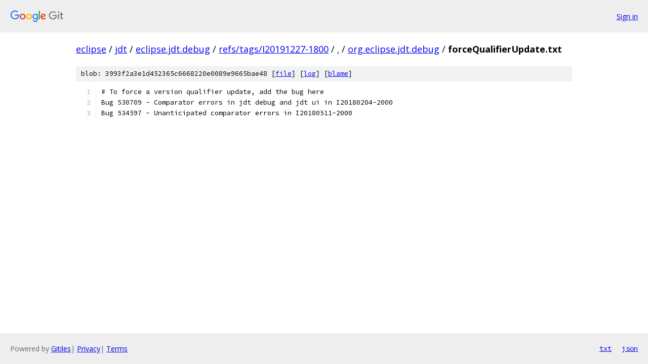

--- FILE ---
content_type: text/html; charset=utf-8
request_url: https://eclipse.googlesource.com/jdt/eclipse.jdt.debug/+/refs/tags/I20191227-1800/org.eclipse.jdt.debug/forceQualifierUpdate.txt?autodive=0%2F%2F%2F%2F%2F%2F
body_size: 1025
content:
<!DOCTYPE html><html lang="en"><head><meta charset="utf-8"><meta name="viewport" content="width=device-width, initial-scale=1"><title>org.eclipse.jdt.debug/forceQualifierUpdate.txt - jdt/eclipse.jdt.debug - Git at Google</title><link rel="stylesheet" type="text/css" href="/+static/base.css"><link rel="stylesheet" type="text/css" href="/+static/prettify/prettify.css"><!-- default customHeadTagPart --></head><body class="Site"><header class="Site-header"><div class="Header"><a class="Header-image" href="/"><img src="//www.gstatic.com/images/branding/lockups/2x/lockup_git_color_108x24dp.png" width="108" height="24" alt="Google Git"></a><div class="Header-menu"> <a class="Header-menuItem" href="https://accounts.google.com/AccountChooser?faa=1&amp;continue=https://eclipse.googlesource.com/login/jdt/eclipse.jdt.debug/%2B/refs/tags/I20191227-1800/org.eclipse.jdt.debug/forceQualifierUpdate.txt?autodive%3D0%252F%252F%252F%252F%252F%252F">Sign in</a> </div></div></header><div class="Site-content"><div class="Container "><div class="Breadcrumbs"><a class="Breadcrumbs-crumb" href="/?format=HTML">eclipse</a> / <a class="Breadcrumbs-crumb" href="/jdt/">jdt</a> / <a class="Breadcrumbs-crumb" href="/jdt/eclipse.jdt.debug/">eclipse.jdt.debug</a> / <a class="Breadcrumbs-crumb" href="/jdt/eclipse.jdt.debug/+/refs/tags/I20191227-1800">refs/tags/I20191227-1800</a> / <a class="Breadcrumbs-crumb" href="/jdt/eclipse.jdt.debug/+/refs/tags/I20191227-1800/?autodive=0%2F%2F%2F%2F%2F%2F">.</a> / <a class="Breadcrumbs-crumb" href="/jdt/eclipse.jdt.debug/+/refs/tags/I20191227-1800/org.eclipse.jdt.debug?autodive=0%2F%2F%2F%2F%2F%2F">org.eclipse.jdt.debug</a> / <span class="Breadcrumbs-crumb">forceQualifierUpdate.txt</span></div><div class="u-sha1 u-monospace BlobSha1">blob: 3993f2a3e1d452365c6668220e0089e9665bae48 [<a href="/jdt/eclipse.jdt.debug/+/refs/tags/I20191227-1800/org.eclipse.jdt.debug/forceQualifierUpdate.txt?autodive=0%2F%2F%2F%2F%2F%2F">file</a>] [<a href="/jdt/eclipse.jdt.debug/+log/refs/tags/I20191227-1800/org.eclipse.jdt.debug/forceQualifierUpdate.txt">log</a>] [<a href="/jdt/eclipse.jdt.debug/+blame/refs/tags/I20191227-1800/org.eclipse.jdt.debug/forceQualifierUpdate.txt">blame</a>]</div><table class="FileContents"><tr class="u-pre u-monospace FileContents-line"><td class="u-lineNum u-noSelect FileContents-lineNum" data-line-number="1"></td><td class="FileContents-lineContents" id="1"><span class="pln"># To force a version qualifier update, add the bug here</span></td></tr><tr class="u-pre u-monospace FileContents-line"><td class="u-lineNum u-noSelect FileContents-lineNum" data-line-number="2"></td><td class="FileContents-lineContents" id="2"><span class="pln">Bug 530709 - Comparator errors in jdt debug and jdt ui in I20180204-2000</span></td></tr><tr class="u-pre u-monospace FileContents-line"><td class="u-lineNum u-noSelect FileContents-lineNum" data-line-number="3"></td><td class="FileContents-lineContents" id="3"><span class="pln">Bug 534597 - Unanticipated comparator errors in I20180511-2000</span></td></tr></table><script nonce="bqXvoX6mIQYHd1GxDPNywQ">for (let lineNumEl of document.querySelectorAll('td.u-lineNum')) {lineNumEl.onclick = () => {window.location.hash = `#${lineNumEl.getAttribute('data-line-number')}`;};}</script></div> <!-- Container --></div> <!-- Site-content --><footer class="Site-footer"><div class="Footer"><span class="Footer-poweredBy">Powered by <a href="https://gerrit.googlesource.com/gitiles/">Gitiles</a>| <a href="https://policies.google.com/privacy">Privacy</a>| <a href="https://policies.google.com/terms">Terms</a></span><span class="Footer-formats"><a class="u-monospace Footer-formatsItem" href="?format=TEXT">txt</a> <a class="u-monospace Footer-formatsItem" href="?format=JSON">json</a></span></div></footer></body></html>